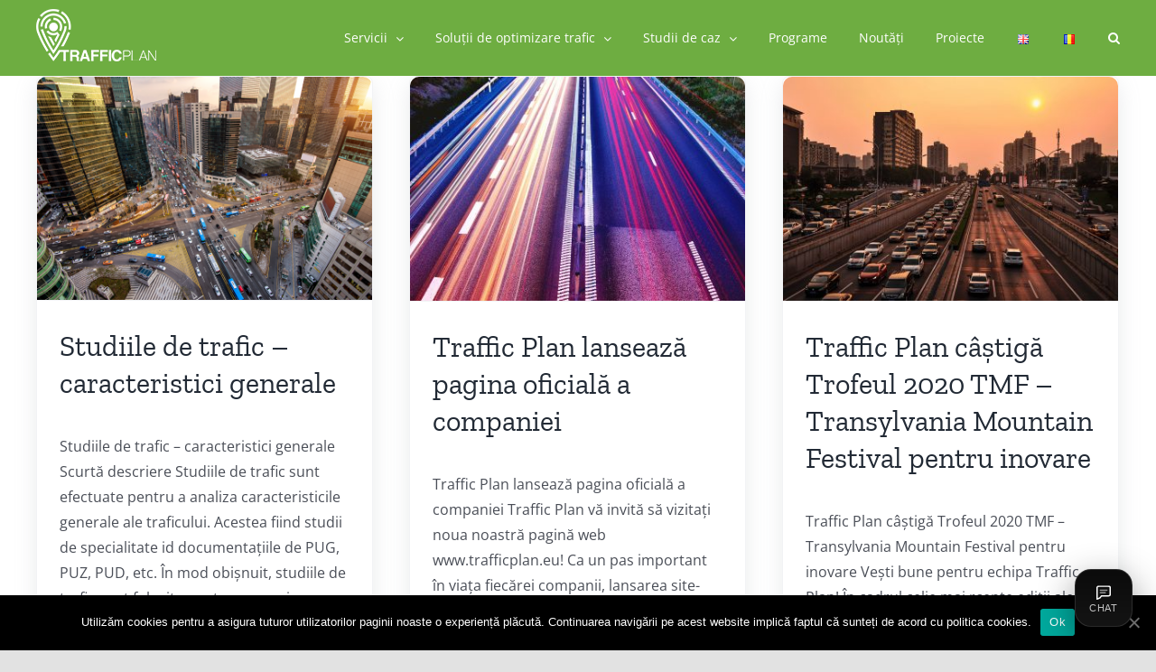

--- FILE ---
content_type: text/html; charset=UTF-8
request_url: https://trafficplan.eu/ro/noutati/
body_size: 12248
content:
<!DOCTYPE html>
<html class="avada-html-layout-wide avada-html-header-position-top" lang="ro-RO" prefix="og: http://ogp.me/ns# fb: http://ogp.me/ns/fb#" prefix="og: https://ogp.me/ns#">
<head>
	<meta http-equiv="X-UA-Compatible" content="IE=edge" />
	<meta http-equiv="Content-Type" content="text/html; charset=utf-8"/>
	<meta name="viewport" content="width=device-width, initial-scale=1" />
		<style>img:is([sizes="auto" i], [sizes^="auto," i]) { contain-intrinsic-size: 3000px 1500px }</style>
	<link rel="alternate" href="https://trafficplan.eu/en/news/" hreflang="en" />
<link rel="alternate" href="https://trafficplan.eu/ro/noutati/" hreflang="ro" />

<!-- Optimizare pentru motoarele de căutare de Rank Math - https://rankmath.com/ -->
<title>Noutăți - Traffic Plan - Studii de trafic. Planuri de mobilitate urbană.</title>
<meta name="robots" content="index, follow, max-snippet:-1, max-video-preview:-1, max-image-preview:large"/>
<link rel="canonical" href="https://trafficplan.eu/ro/noutati/" />
<meta property="og:locale" content="ro_RO" />
<meta property="og:type" content="website" />
<meta property="og:title" content="Noutăți - Traffic Plan - Studii de trafic. Planuri de mobilitate urbană." />
<meta property="og:url" content="https://trafficplan.eu/ro/noutati/" />
<meta property="og:site_name" content="Traffic Plan - Studii de trafic. Planuri de mobilitate urbană." />
<meta name="twitter:card" content="summary_large_image" />
<meta name="twitter:title" content="Noutăți - Traffic Plan - Studii de trafic. Planuri de mobilitate urbană." />
<script type="application/ld+json" class="rank-math-schema">{"@context":"https://schema.org","@graph":[{"@type":"ResearchProject","@id":"https://trafficplan.eu/#organization","name":"Traffic Plan","url":"https://trafficplan.eu","logo":{"@type":"ImageObject","@id":"https://trafficplan.eu/#logo","url":"https://trafficplan.eu/wp-content/uploads/2022/01/traffic-plan-romania.png","contentUrl":"https://trafficplan.eu/wp-content/uploads/2022/01/traffic-plan-romania.png","caption":"Traffic Plan","inLanguage":"ro-RO","width":"810","height":"810"},"openingHours":["Monday,Tuesday,Wednesday,Thursday,Friday,Saturday,Sunday 09:00-17:00"]},{"@type":"WebSite","@id":"https://trafficplan.eu/#website","url":"https://trafficplan.eu","name":"Traffic Plan","publisher":{"@id":"https://trafficplan.eu/#organization"},"inLanguage":"ro-RO"},{"@type":"CollectionPage","@id":"https://trafficplan.eu/ro/noutati/#webpage","url":"https://trafficplan.eu/ro/noutati/","name":"Nout\u0103\u021bi - Traffic Plan - Studii de trafic. Planuri de mobilitate urban\u0103.","isPartOf":{"@id":"https://trafficplan.eu/#website"},"inLanguage":"ro-RO"}]}</script>
<!-- /Rank Math - modul SEO pentru WordPress -->

<link rel="alternate" type="application/rss+xml" title="Traffic Plan - Studii de trafic. Planuri de mobilitate urbană. &raquo; Flux" href="https://trafficplan.eu/ro/feed/" />
		
		
		
								
		<meta property="og:locale" content="ro_RO"/>
		<meta property="og:type" content="article"/>
		<meta property="og:site_name" content="Traffic Plan - Studii de trafic. Planuri de mobilitate urbană."/>
		<meta property="og:title" content="Noutăți"/>
				<meta property="og:url" content="https://trafficplan.eu/ro/studiile-de-trafic-caracteristici-generale/"/>
													<meta property="article:modified_time" content="2022-01-25T10:26:52+00:00"/>
											<meta property="og:image" content="https://trafficplan.eu/wp-content/uploads/2022/02/Studiile-de-trafic-Traffic-Plan-Romania.png"/>
		<meta property="og:image:width" content="1200"/>
		<meta property="og:image:height" content="799"/>
		<meta property="og:image:type" content="image/png"/>
				<link rel='stylesheet' id='wp-block-library-css' href='https://trafficplan.eu/wp-includes/css/dist/block-library/style.min.css?ver=6.7.4' type='text/css' media='all' />
<style id='wp-block-library-theme-inline-css' type='text/css'>
.wp-block-audio :where(figcaption){color:#555;font-size:13px;text-align:center}.is-dark-theme .wp-block-audio :where(figcaption){color:#ffffffa6}.wp-block-audio{margin:0 0 1em}.wp-block-code{border:1px solid #ccc;border-radius:4px;font-family:Menlo,Consolas,monaco,monospace;padding:.8em 1em}.wp-block-embed :where(figcaption){color:#555;font-size:13px;text-align:center}.is-dark-theme .wp-block-embed :where(figcaption){color:#ffffffa6}.wp-block-embed{margin:0 0 1em}.blocks-gallery-caption{color:#555;font-size:13px;text-align:center}.is-dark-theme .blocks-gallery-caption{color:#ffffffa6}:root :where(.wp-block-image figcaption){color:#555;font-size:13px;text-align:center}.is-dark-theme :root :where(.wp-block-image figcaption){color:#ffffffa6}.wp-block-image{margin:0 0 1em}.wp-block-pullquote{border-bottom:4px solid;border-top:4px solid;color:currentColor;margin-bottom:1.75em}.wp-block-pullquote cite,.wp-block-pullquote footer,.wp-block-pullquote__citation{color:currentColor;font-size:.8125em;font-style:normal;text-transform:uppercase}.wp-block-quote{border-left:.25em solid;margin:0 0 1.75em;padding-left:1em}.wp-block-quote cite,.wp-block-quote footer{color:currentColor;font-size:.8125em;font-style:normal;position:relative}.wp-block-quote:where(.has-text-align-right){border-left:none;border-right:.25em solid;padding-left:0;padding-right:1em}.wp-block-quote:where(.has-text-align-center){border:none;padding-left:0}.wp-block-quote.is-large,.wp-block-quote.is-style-large,.wp-block-quote:where(.is-style-plain){border:none}.wp-block-search .wp-block-search__label{font-weight:700}.wp-block-search__button{border:1px solid #ccc;padding:.375em .625em}:where(.wp-block-group.has-background){padding:1.25em 2.375em}.wp-block-separator.has-css-opacity{opacity:.4}.wp-block-separator{border:none;border-bottom:2px solid;margin-left:auto;margin-right:auto}.wp-block-separator.has-alpha-channel-opacity{opacity:1}.wp-block-separator:not(.is-style-wide):not(.is-style-dots){width:100px}.wp-block-separator.has-background:not(.is-style-dots){border-bottom:none;height:1px}.wp-block-separator.has-background:not(.is-style-wide):not(.is-style-dots){height:2px}.wp-block-table{margin:0 0 1em}.wp-block-table td,.wp-block-table th{word-break:normal}.wp-block-table :where(figcaption){color:#555;font-size:13px;text-align:center}.is-dark-theme .wp-block-table :where(figcaption){color:#ffffffa6}.wp-block-video :where(figcaption){color:#555;font-size:13px;text-align:center}.is-dark-theme .wp-block-video :where(figcaption){color:#ffffffa6}.wp-block-video{margin:0 0 1em}:root :where(.wp-block-template-part.has-background){margin-bottom:0;margin-top:0;padding:1.25em 2.375em}
</style>
<link rel='stylesheet' id='ultimate_blocks-cgb-style-css-css' href='https://trafficplan.eu/wp-content/plugins/ultimate-blocks/dist/blocks.style.build.css?ver=3.4.9' type='text/css' media='all' />
<style id='classic-theme-styles-inline-css' type='text/css'>
/*! This file is auto-generated */
.wp-block-button__link{color:#fff;background-color:#32373c;border-radius:9999px;box-shadow:none;text-decoration:none;padding:calc(.667em + 2px) calc(1.333em + 2px);font-size:1.125em}.wp-block-file__button{background:#32373c;color:#fff;text-decoration:none}
</style>
<style id='global-styles-inline-css' type='text/css'>
:root{--wp--preset--aspect-ratio--square: 1;--wp--preset--aspect-ratio--4-3: 4/3;--wp--preset--aspect-ratio--3-4: 3/4;--wp--preset--aspect-ratio--3-2: 3/2;--wp--preset--aspect-ratio--2-3: 2/3;--wp--preset--aspect-ratio--16-9: 16/9;--wp--preset--aspect-ratio--9-16: 9/16;--wp--preset--color--black: #000000;--wp--preset--color--cyan-bluish-gray: #abb8c3;--wp--preset--color--white: #ffffff;--wp--preset--color--pale-pink: #f78da7;--wp--preset--color--vivid-red: #cf2e2e;--wp--preset--color--luminous-vivid-orange: #ff6900;--wp--preset--color--luminous-vivid-amber: #fcb900;--wp--preset--color--light-green-cyan: #7bdcb5;--wp--preset--color--vivid-green-cyan: #00d084;--wp--preset--color--pale-cyan-blue: #8ed1fc;--wp--preset--color--vivid-cyan-blue: #0693e3;--wp--preset--color--vivid-purple: #9b51e0;--wp--preset--color--awb-color-1: rgba(255,255,255,1);--wp--preset--color--awb-color-2: rgba(226,226,226,1);--wp--preset--color--awb-color-3: rgba(239,162,8,1);--wp--preset--color--awb-color-4: rgba(110,173,65,1);--wp--preset--color--awb-color-5: rgba(247,135,7,1);--wp--preset--color--awb-color-6: rgba(74,78,87,1);--wp--preset--color--awb-color-7: rgba(51,51,51,1);--wp--preset--color--awb-color-8: rgba(33,41,52,1);--wp--preset--color--awb-color-custom-10: rgba(0,0,0,1);--wp--preset--color--awb-color-custom-11: rgba(242,243,245,1);--wp--preset--color--awb-color-custom-12: rgba(158,160,164,1);--wp--preset--color--awb-color-custom-13: rgba(255,255,255,0.8);--wp--preset--gradient--vivid-cyan-blue-to-vivid-purple: linear-gradient(135deg,rgba(6,147,227,1) 0%,rgb(155,81,224) 100%);--wp--preset--gradient--light-green-cyan-to-vivid-green-cyan: linear-gradient(135deg,rgb(122,220,180) 0%,rgb(0,208,130) 100%);--wp--preset--gradient--luminous-vivid-amber-to-luminous-vivid-orange: linear-gradient(135deg,rgba(252,185,0,1) 0%,rgba(255,105,0,1) 100%);--wp--preset--gradient--luminous-vivid-orange-to-vivid-red: linear-gradient(135deg,rgba(255,105,0,1) 0%,rgb(207,46,46) 100%);--wp--preset--gradient--very-light-gray-to-cyan-bluish-gray: linear-gradient(135deg,rgb(238,238,238) 0%,rgb(169,184,195) 100%);--wp--preset--gradient--cool-to-warm-spectrum: linear-gradient(135deg,rgb(74,234,220) 0%,rgb(151,120,209) 20%,rgb(207,42,186) 40%,rgb(238,44,130) 60%,rgb(251,105,98) 80%,rgb(254,248,76) 100%);--wp--preset--gradient--blush-light-purple: linear-gradient(135deg,rgb(255,206,236) 0%,rgb(152,150,240) 100%);--wp--preset--gradient--blush-bordeaux: linear-gradient(135deg,rgb(254,205,165) 0%,rgb(254,45,45) 50%,rgb(107,0,62) 100%);--wp--preset--gradient--luminous-dusk: linear-gradient(135deg,rgb(255,203,112) 0%,rgb(199,81,192) 50%,rgb(65,88,208) 100%);--wp--preset--gradient--pale-ocean: linear-gradient(135deg,rgb(255,245,203) 0%,rgb(182,227,212) 50%,rgb(51,167,181) 100%);--wp--preset--gradient--electric-grass: linear-gradient(135deg,rgb(202,248,128) 0%,rgb(113,206,126) 100%);--wp--preset--gradient--midnight: linear-gradient(135deg,rgb(2,3,129) 0%,rgb(40,116,252) 100%);--wp--preset--font-size--small: 12px;--wp--preset--font-size--medium: 20px;--wp--preset--font-size--large: 24px;--wp--preset--font-size--x-large: 42px;--wp--preset--font-size--normal: 16px;--wp--preset--font-size--xlarge: 32px;--wp--preset--font-size--huge: 48px;--wp--preset--spacing--20: 0.44rem;--wp--preset--spacing--30: 0.67rem;--wp--preset--spacing--40: 1rem;--wp--preset--spacing--50: 1.5rem;--wp--preset--spacing--60: 2.25rem;--wp--preset--spacing--70: 3.38rem;--wp--preset--spacing--80: 5.06rem;--wp--preset--shadow--natural: 6px 6px 9px rgba(0, 0, 0, 0.2);--wp--preset--shadow--deep: 12px 12px 50px rgba(0, 0, 0, 0.4);--wp--preset--shadow--sharp: 6px 6px 0px rgba(0, 0, 0, 0.2);--wp--preset--shadow--outlined: 6px 6px 0px -3px rgba(255, 255, 255, 1), 6px 6px rgba(0, 0, 0, 1);--wp--preset--shadow--crisp: 6px 6px 0px rgba(0, 0, 0, 1);}:where(.is-layout-flex){gap: 0.5em;}:where(.is-layout-grid){gap: 0.5em;}body .is-layout-flex{display: flex;}.is-layout-flex{flex-wrap: wrap;align-items: center;}.is-layout-flex > :is(*, div){margin: 0;}body .is-layout-grid{display: grid;}.is-layout-grid > :is(*, div){margin: 0;}:where(.wp-block-columns.is-layout-flex){gap: 2em;}:where(.wp-block-columns.is-layout-grid){gap: 2em;}:where(.wp-block-post-template.is-layout-flex){gap: 1.25em;}:where(.wp-block-post-template.is-layout-grid){gap: 1.25em;}.has-black-color{color: var(--wp--preset--color--black) !important;}.has-cyan-bluish-gray-color{color: var(--wp--preset--color--cyan-bluish-gray) !important;}.has-white-color{color: var(--wp--preset--color--white) !important;}.has-pale-pink-color{color: var(--wp--preset--color--pale-pink) !important;}.has-vivid-red-color{color: var(--wp--preset--color--vivid-red) !important;}.has-luminous-vivid-orange-color{color: var(--wp--preset--color--luminous-vivid-orange) !important;}.has-luminous-vivid-amber-color{color: var(--wp--preset--color--luminous-vivid-amber) !important;}.has-light-green-cyan-color{color: var(--wp--preset--color--light-green-cyan) !important;}.has-vivid-green-cyan-color{color: var(--wp--preset--color--vivid-green-cyan) !important;}.has-pale-cyan-blue-color{color: var(--wp--preset--color--pale-cyan-blue) !important;}.has-vivid-cyan-blue-color{color: var(--wp--preset--color--vivid-cyan-blue) !important;}.has-vivid-purple-color{color: var(--wp--preset--color--vivid-purple) !important;}.has-black-background-color{background-color: var(--wp--preset--color--black) !important;}.has-cyan-bluish-gray-background-color{background-color: var(--wp--preset--color--cyan-bluish-gray) !important;}.has-white-background-color{background-color: var(--wp--preset--color--white) !important;}.has-pale-pink-background-color{background-color: var(--wp--preset--color--pale-pink) !important;}.has-vivid-red-background-color{background-color: var(--wp--preset--color--vivid-red) !important;}.has-luminous-vivid-orange-background-color{background-color: var(--wp--preset--color--luminous-vivid-orange) !important;}.has-luminous-vivid-amber-background-color{background-color: var(--wp--preset--color--luminous-vivid-amber) !important;}.has-light-green-cyan-background-color{background-color: var(--wp--preset--color--light-green-cyan) !important;}.has-vivid-green-cyan-background-color{background-color: var(--wp--preset--color--vivid-green-cyan) !important;}.has-pale-cyan-blue-background-color{background-color: var(--wp--preset--color--pale-cyan-blue) !important;}.has-vivid-cyan-blue-background-color{background-color: var(--wp--preset--color--vivid-cyan-blue) !important;}.has-vivid-purple-background-color{background-color: var(--wp--preset--color--vivid-purple) !important;}.has-black-border-color{border-color: var(--wp--preset--color--black) !important;}.has-cyan-bluish-gray-border-color{border-color: var(--wp--preset--color--cyan-bluish-gray) !important;}.has-white-border-color{border-color: var(--wp--preset--color--white) !important;}.has-pale-pink-border-color{border-color: var(--wp--preset--color--pale-pink) !important;}.has-vivid-red-border-color{border-color: var(--wp--preset--color--vivid-red) !important;}.has-luminous-vivid-orange-border-color{border-color: var(--wp--preset--color--luminous-vivid-orange) !important;}.has-luminous-vivid-amber-border-color{border-color: var(--wp--preset--color--luminous-vivid-amber) !important;}.has-light-green-cyan-border-color{border-color: var(--wp--preset--color--light-green-cyan) !important;}.has-vivid-green-cyan-border-color{border-color: var(--wp--preset--color--vivid-green-cyan) !important;}.has-pale-cyan-blue-border-color{border-color: var(--wp--preset--color--pale-cyan-blue) !important;}.has-vivid-cyan-blue-border-color{border-color: var(--wp--preset--color--vivid-cyan-blue) !important;}.has-vivid-purple-border-color{border-color: var(--wp--preset--color--vivid-purple) !important;}.has-vivid-cyan-blue-to-vivid-purple-gradient-background{background: var(--wp--preset--gradient--vivid-cyan-blue-to-vivid-purple) !important;}.has-light-green-cyan-to-vivid-green-cyan-gradient-background{background: var(--wp--preset--gradient--light-green-cyan-to-vivid-green-cyan) !important;}.has-luminous-vivid-amber-to-luminous-vivid-orange-gradient-background{background: var(--wp--preset--gradient--luminous-vivid-amber-to-luminous-vivid-orange) !important;}.has-luminous-vivid-orange-to-vivid-red-gradient-background{background: var(--wp--preset--gradient--luminous-vivid-orange-to-vivid-red) !important;}.has-very-light-gray-to-cyan-bluish-gray-gradient-background{background: var(--wp--preset--gradient--very-light-gray-to-cyan-bluish-gray) !important;}.has-cool-to-warm-spectrum-gradient-background{background: var(--wp--preset--gradient--cool-to-warm-spectrum) !important;}.has-blush-light-purple-gradient-background{background: var(--wp--preset--gradient--blush-light-purple) !important;}.has-blush-bordeaux-gradient-background{background: var(--wp--preset--gradient--blush-bordeaux) !important;}.has-luminous-dusk-gradient-background{background: var(--wp--preset--gradient--luminous-dusk) !important;}.has-pale-ocean-gradient-background{background: var(--wp--preset--gradient--pale-ocean) !important;}.has-electric-grass-gradient-background{background: var(--wp--preset--gradient--electric-grass) !important;}.has-midnight-gradient-background{background: var(--wp--preset--gradient--midnight) !important;}.has-small-font-size{font-size: var(--wp--preset--font-size--small) !important;}.has-medium-font-size{font-size: var(--wp--preset--font-size--medium) !important;}.has-large-font-size{font-size: var(--wp--preset--font-size--large) !important;}.has-x-large-font-size{font-size: var(--wp--preset--font-size--x-large) !important;}
:where(.wp-block-post-template.is-layout-flex){gap: 1.25em;}:where(.wp-block-post-template.is-layout-grid){gap: 1.25em;}
:where(.wp-block-columns.is-layout-flex){gap: 2em;}:where(.wp-block-columns.is-layout-grid){gap: 2em;}
:root :where(.wp-block-pullquote){font-size: 1.5em;line-height: 1.6;}
</style>
<link rel='stylesheet' id='cookie-notice-front-css' href='https://trafficplan.eu/wp-content/plugins/cookie-notice_bkp/css/front.min.css?ver=6.7.4' type='text/css' media='all' />
<link rel='stylesheet' id='tp-chat-css-css' href='https://trafficplan.eu/wp-content/plugins/trafficplan-ai-chat/assets/tp-chat.css?ver=1769305319' type='text/css' media='all' />
<link rel='stylesheet' id='ub-extension-style-css-css' href='https://trafficplan.eu/wp-content/plugins/ultimate-blocks/src/extensions/style.css?ver=6.7.4' type='text/css' media='all' />
<link rel='stylesheet' id='fusion-dynamic-css-css' href='https://trafficplan.eu/wp-content/uploads/fusion-styles/ff84be4c41e7208367b31e132a3176b8.min.css?ver=3.11.14' type='text/css' media='all' />
<link rel='stylesheet' id='avada-fullwidth-md-css' href='https://trafficplan.eu/wp-content/plugins/fusion-builder/assets/css/media/fullwidth-md.min.css?ver=3.11.14' type='text/css' media='only screen and (max-width: 1024px)' />
<link rel='stylesheet' id='avada-fullwidth-sm-css' href='https://trafficplan.eu/wp-content/plugins/fusion-builder/assets/css/media/fullwidth-sm.min.css?ver=3.11.14' type='text/css' media='only screen and (max-width: 640px)' />
<link rel='stylesheet' id='avada-image-md-css' href='https://trafficplan.eu/wp-content/plugins/fusion-builder/assets/css/media/image-md.min.css?ver=7.11.14' type='text/css' media='only screen and (max-width: 1024px)' />
<link rel='stylesheet' id='avada-image-sm-css' href='https://trafficplan.eu/wp-content/plugins/fusion-builder/assets/css/media/image-sm.min.css?ver=7.11.14' type='text/css' media='only screen and (max-width: 640px)' />
<link rel='stylesheet' id='awb-title-md-css' href='https://trafficplan.eu/wp-content/plugins/fusion-builder/assets/css/media/title-md.min.css?ver=3.11.14' type='text/css' media='only screen and (max-width: 1024px)' />
<link rel='stylesheet' id='awb-title-sm-css' href='https://trafficplan.eu/wp-content/plugins/fusion-builder/assets/css/media/title-sm.min.css?ver=3.11.14' type='text/css' media='only screen and (max-width: 640px)' />
<link rel='stylesheet' id='awb-layout-colums-md-css' href='https://trafficplan.eu/wp-content/plugins/fusion-builder/assets/css/media/layout-columns-md.min.css?ver=3.11.14' type='text/css' media='only screen and (max-width: 1024px)' />
<link rel='stylesheet' id='awb-layout-colums-sm-css' href='https://trafficplan.eu/wp-content/plugins/fusion-builder/assets/css/media/layout-columns-sm.min.css?ver=3.11.14' type='text/css' media='only screen and (max-width: 640px)' />
<link rel='stylesheet' id='avada-max-1c-css' href='https://trafficplan.eu/wp-content/themes/Avada/assets/css/media/max-1c.min.css?ver=7.11.14' type='text/css' media='only screen and (max-width: 640px)' />
<link rel='stylesheet' id='avada-max-2c-css' href='https://trafficplan.eu/wp-content/themes/Avada/assets/css/media/max-2c.min.css?ver=7.11.14' type='text/css' media='only screen and (max-width: 712px)' />
<link rel='stylesheet' id='avada-min-2c-max-3c-css' href='https://trafficplan.eu/wp-content/themes/Avada/assets/css/media/min-2c-max-3c.min.css?ver=7.11.14' type='text/css' media='only screen and (min-width: 712px) and (max-width: 784px)' />
<link rel='stylesheet' id='avada-min-3c-max-4c-css' href='https://trafficplan.eu/wp-content/themes/Avada/assets/css/media/min-3c-max-4c.min.css?ver=7.11.14' type='text/css' media='only screen and (min-width: 784px) and (max-width: 856px)' />
<link rel='stylesheet' id='avada-min-4c-max-5c-css' href='https://trafficplan.eu/wp-content/themes/Avada/assets/css/media/min-4c-max-5c.min.css?ver=7.11.14' type='text/css' media='only screen and (min-width: 856px) and (max-width: 928px)' />
<link rel='stylesheet' id='avada-min-5c-max-6c-css' href='https://trafficplan.eu/wp-content/themes/Avada/assets/css/media/min-5c-max-6c.min.css?ver=7.11.14' type='text/css' media='only screen and (min-width: 928px) and (max-width: 1000px)' />
<link rel='stylesheet' id='avada-min-shbp-css' href='https://trafficplan.eu/wp-content/themes/Avada/assets/css/media/min-shbp.min.css?ver=7.11.14' type='text/css' media='only screen and (min-width: 801px)' />
<link rel='stylesheet' id='avada-min-shbp-header-legacy-css' href='https://trafficplan.eu/wp-content/themes/Avada/assets/css/media/min-shbp-header-legacy.min.css?ver=7.11.14' type='text/css' media='only screen and (min-width: 801px)' />
<link rel='stylesheet' id='avada-max-shbp-css' href='https://trafficplan.eu/wp-content/themes/Avada/assets/css/media/max-shbp.min.css?ver=7.11.14' type='text/css' media='only screen and (max-width: 800px)' />
<link rel='stylesheet' id='avada-max-shbp-header-legacy-css' href='https://trafficplan.eu/wp-content/themes/Avada/assets/css/media/max-shbp-header-legacy.min.css?ver=7.11.14' type='text/css' media='only screen and (max-width: 800px)' />
<link rel='stylesheet' id='avada-max-sh-shbp-css' href='https://trafficplan.eu/wp-content/themes/Avada/assets/css/media/max-sh-shbp.min.css?ver=7.11.14' type='text/css' media='only screen and (max-width: 800px)' />
<link rel='stylesheet' id='avada-max-sh-shbp-header-legacy-css' href='https://trafficplan.eu/wp-content/themes/Avada/assets/css/media/max-sh-shbp-header-legacy.min.css?ver=7.11.14' type='text/css' media='only screen and (max-width: 800px)' />
<link rel='stylesheet' id='avada-min-768-max-1024-p-css' href='https://trafficplan.eu/wp-content/themes/Avada/assets/css/media/min-768-max-1024-p.min.css?ver=7.11.14' type='text/css' media='only screen and (min-device-width: 768px) and (max-device-width: 1024px) and (orientation: portrait)' />
<link rel='stylesheet' id='avada-min-768-max-1024-p-header-legacy-css' href='https://trafficplan.eu/wp-content/themes/Avada/assets/css/media/min-768-max-1024-p-header-legacy.min.css?ver=7.11.14' type='text/css' media='only screen and (min-device-width: 768px) and (max-device-width: 1024px) and (orientation: portrait)' />
<link rel='stylesheet' id='avada-min-768-max-1024-l-css' href='https://trafficplan.eu/wp-content/themes/Avada/assets/css/media/min-768-max-1024-l.min.css?ver=7.11.14' type='text/css' media='only screen and (min-device-width: 768px) and (max-device-width: 1024px) and (orientation: landscape)' />
<link rel='stylesheet' id='avada-min-768-max-1024-l-header-legacy-css' href='https://trafficplan.eu/wp-content/themes/Avada/assets/css/media/min-768-max-1024-l-header-legacy.min.css?ver=7.11.14' type='text/css' media='only screen and (min-device-width: 768px) and (max-device-width: 1024px) and (orientation: landscape)' />
<link rel='stylesheet' id='avada-max-sh-cbp-css' href='https://trafficplan.eu/wp-content/themes/Avada/assets/css/media/max-sh-cbp.min.css?ver=7.11.14' type='text/css' media='only screen and (max-width: 800px)' />
<link rel='stylesheet' id='avada-max-sh-sbp-css' href='https://trafficplan.eu/wp-content/themes/Avada/assets/css/media/max-sh-sbp.min.css?ver=7.11.14' type='text/css' media='only screen and (max-width: 800px)' />
<link rel='stylesheet' id='avada-max-sh-640-css' href='https://trafficplan.eu/wp-content/themes/Avada/assets/css/media/max-sh-640.min.css?ver=7.11.14' type='text/css' media='only screen and (max-width: 640px)' />
<link rel='stylesheet' id='avada-max-shbp-18-css' href='https://trafficplan.eu/wp-content/themes/Avada/assets/css/media/max-shbp-18.min.css?ver=7.11.14' type='text/css' media='only screen and (max-width: 782px)' />
<link rel='stylesheet' id='avada-max-shbp-32-css' href='https://trafficplan.eu/wp-content/themes/Avada/assets/css/media/max-shbp-32.min.css?ver=7.11.14' type='text/css' media='only screen and (max-width: 768px)' />
<link rel='stylesheet' id='avada-min-sh-cbp-css' href='https://trafficplan.eu/wp-content/themes/Avada/assets/css/media/min-sh-cbp.min.css?ver=7.11.14' type='text/css' media='only screen and (min-width: 800px)' />
<link rel='stylesheet' id='avada-max-640-css' href='https://trafficplan.eu/wp-content/themes/Avada/assets/css/media/max-640.min.css?ver=7.11.14' type='text/css' media='only screen and (max-device-width: 640px)' />
<link rel='stylesheet' id='avada-max-main-css' href='https://trafficplan.eu/wp-content/themes/Avada/assets/css/media/max-main.min.css?ver=7.11.14' type='text/css' media='only screen and (max-width: 1000px)' />
<link rel='stylesheet' id='avada-max-cbp-css' href='https://trafficplan.eu/wp-content/themes/Avada/assets/css/media/max-cbp.min.css?ver=7.11.14' type='text/css' media='only screen and (max-width: 800px)' />
<link rel='stylesheet' id='fb-max-sh-cbp-css' href='https://trafficplan.eu/wp-content/plugins/fusion-builder/assets/css/media/max-sh-cbp.min.css?ver=3.11.14' type='text/css' media='only screen and (max-width: 800px)' />
<link rel='stylesheet' id='fb-min-768-max-1024-p-css' href='https://trafficplan.eu/wp-content/plugins/fusion-builder/assets/css/media/min-768-max-1024-p.min.css?ver=3.11.14' type='text/css' media='only screen and (min-device-width: 768px) and (max-device-width: 1024px) and (orientation: portrait)' />
<link rel='stylesheet' id='fb-max-640-css' href='https://trafficplan.eu/wp-content/plugins/fusion-builder/assets/css/media/max-640.min.css?ver=3.11.14' type='text/css' media='only screen and (max-device-width: 640px)' />
<link rel='stylesheet' id='fb-max-1c-css' href='https://trafficplan.eu/wp-content/plugins/fusion-builder/assets/css/media/max-1c.css?ver=3.11.14' type='text/css' media='only screen and (max-width: 640px)' />
<link rel='stylesheet' id='fb-max-2c-css' href='https://trafficplan.eu/wp-content/plugins/fusion-builder/assets/css/media/max-2c.css?ver=3.11.14' type='text/css' media='only screen and (max-width: 712px)' />
<link rel='stylesheet' id='fb-min-2c-max-3c-css' href='https://trafficplan.eu/wp-content/plugins/fusion-builder/assets/css/media/min-2c-max-3c.css?ver=3.11.14' type='text/css' media='only screen and (min-width: 712px) and (max-width: 784px)' />
<link rel='stylesheet' id='fb-min-3c-max-4c-css' href='https://trafficplan.eu/wp-content/plugins/fusion-builder/assets/css/media/min-3c-max-4c.css?ver=3.11.14' type='text/css' media='only screen and (min-width: 784px) and (max-width: 856px)' />
<link rel='stylesheet' id='fb-min-4c-max-5c-css' href='https://trafficplan.eu/wp-content/plugins/fusion-builder/assets/css/media/min-4c-max-5c.css?ver=3.11.14' type='text/css' media='only screen and (min-width: 856px) and (max-width: 928px)' />
<link rel='stylesheet' id='fb-min-5c-max-6c-css' href='https://trafficplan.eu/wp-content/plugins/fusion-builder/assets/css/media/min-5c-max-6c.css?ver=3.11.14' type='text/css' media='only screen and (min-width: 928px) and (max-width: 1000px)' />
<link rel='stylesheet' id='avada-off-canvas-md-css' href='https://trafficplan.eu/wp-content/plugins/fusion-builder/assets/css/media/off-canvas-md.min.css?ver=7.11.14' type='text/css' media='only screen and (max-width: 1024px)' />
<link rel='stylesheet' id='avada-off-canvas-sm-css' href='https://trafficplan.eu/wp-content/plugins/fusion-builder/assets/css/media/off-canvas-sm.min.css?ver=7.11.14' type='text/css' media='only screen and (max-width: 640px)' />
<script type="text/javascript" id="cookie-notice-front-js-extra">
/* <![CDATA[ */
var cnArgs = {"ajaxUrl":"https:\/\/trafficplan.eu\/wp-admin\/admin-ajax.php","nonce":"6af55066b4","hideEffect":"fade","position":"bottom","onScroll":"0","onScrollOffset":"100","onClick":"0","cookieName":"cookie_notice_accepted","cookieTime":"2592000","cookieTimeRejected":"2592000","cookiePath":"\/","cookieDomain":"","redirection":"0","cache":"0","refuse":"0","revokeCookies":"0","revokeCookiesOpt":"automatic","secure":"1","coronabarActive":"0"};
/* ]]> */
</script>
<script type="text/javascript" src="https://trafficplan.eu/wp-content/plugins/cookie-notice_bkp/js/front.min.js?ver=1.3.2" id="cookie-notice-front-js"></script>
<script type="text/javascript" src="https://trafficplan.eu/wp-includes/js/jquery/jquery.min.js?ver=3.7.1" id="jquery-core-js"></script>
<link rel="https://api.w.org/" href="https://trafficplan.eu/wp-json/" /><link rel="EditURI" type="application/rsd+xml" title="RSD" href="https://trafficplan.eu/xmlrpc.php?rsd" />
<meta name="generator" content="WordPress 6.7.4" />
<style type="text/css" id="css-fb-visibility">@media screen and (max-width: 640px){.fusion-no-small-visibility{display:none !important;}body .sm-text-align-center{text-align:center !important;}body .sm-text-align-left{text-align:left !important;}body .sm-text-align-right{text-align:right !important;}body .sm-flex-align-center{justify-content:center !important;}body .sm-flex-align-flex-start{justify-content:flex-start !important;}body .sm-flex-align-flex-end{justify-content:flex-end !important;}body .sm-mx-auto{margin-left:auto !important;margin-right:auto !important;}body .sm-ml-auto{margin-left:auto !important;}body .sm-mr-auto{margin-right:auto !important;}body .fusion-absolute-position-small{position:absolute;top:auto;width:100%;}.awb-sticky.awb-sticky-small{ position: sticky; top: var(--awb-sticky-offset,0); }}@media screen and (min-width: 641px) and (max-width: 1024px){.fusion-no-medium-visibility{display:none !important;}body .md-text-align-center{text-align:center !important;}body .md-text-align-left{text-align:left !important;}body .md-text-align-right{text-align:right !important;}body .md-flex-align-center{justify-content:center !important;}body .md-flex-align-flex-start{justify-content:flex-start !important;}body .md-flex-align-flex-end{justify-content:flex-end !important;}body .md-mx-auto{margin-left:auto !important;margin-right:auto !important;}body .md-ml-auto{margin-left:auto !important;}body .md-mr-auto{margin-right:auto !important;}body .fusion-absolute-position-medium{position:absolute;top:auto;width:100%;}.awb-sticky.awb-sticky-medium{ position: sticky; top: var(--awb-sticky-offset,0); }}@media screen and (min-width: 1025px){.fusion-no-large-visibility{display:none !important;}body .lg-text-align-center{text-align:center !important;}body .lg-text-align-left{text-align:left !important;}body .lg-text-align-right{text-align:right !important;}body .lg-flex-align-center{justify-content:center !important;}body .lg-flex-align-flex-start{justify-content:flex-start !important;}body .lg-flex-align-flex-end{justify-content:flex-end !important;}body .lg-mx-auto{margin-left:auto !important;margin-right:auto !important;}body .lg-ml-auto{margin-left:auto !important;}body .lg-mr-auto{margin-right:auto !important;}body .fusion-absolute-position-large{position:absolute;top:auto;width:100%;}.awb-sticky.awb-sticky-large{ position: sticky; top: var(--awb-sticky-offset,0); }}</style><link rel="icon" href="https://trafficplan.eu/wp-content/uploads/2025/12/cropped-favicon-32x32.jpg" sizes="32x32" />
<link rel="icon" href="https://trafficplan.eu/wp-content/uploads/2025/12/cropped-favicon-192x192.jpg" sizes="192x192" />
<link rel="apple-touch-icon" href="https://trafficplan.eu/wp-content/uploads/2025/12/cropped-favicon-180x180.jpg" />
<meta name="msapplication-TileImage" content="https://trafficplan.eu/wp-content/uploads/2025/12/cropped-favicon-270x270.jpg" />
		<script type="text/javascript">
			var doc = document.documentElement;
			doc.setAttribute( 'data-useragent', navigator.userAgent );
		</script>
		<!-- Global site tag (gtag.js) - Google Analytics -->
<script async src="https://www.googletagmanager.com/gtag/js?id=UA-218474413-1"></script>
<script>
  window.dataLayer = window.dataLayer || [];
  function gtag(){dataLayer.push(arguments);}
  gtag('js', new Date());

  gtag('config', 'UA-218474413-1');
</script>

	</head>

<body class="blog cookies-not-set fusion-image-hovers fusion-pagination-sizing fusion-button_type-flat fusion-button_span-no fusion-button_gradient-linear avada-image-rollover-circle-yes avada-image-rollover-no fusion-body ltr fusion-sticky-header no-tablet-sticky-header no-mobile-sticky-header no-mobile-slidingbar no-desktop-totop no-mobile-totop fusion-disable-outline fusion-sub-menu-fade mobile-logo-pos-left layout-wide-mode avada-has-boxed-modal-shadow- layout-scroll-offset-full avada-has-zero-margin-offset-top fusion-top-header menu-text-align-center mobile-menu-design-modern fusion-show-pagination-text fusion-header-layout-v1 avada-responsive avada-footer-fx-sticky avada-menu-highlight-style-textcolor fusion-search-form-clean fusion-main-menu-search-overlay fusion-avatar-circle avada-dropdown-styles avada-blog-layout-grid avada-blog-archive-layout-grid avada-header-shadow-no avada-menu-icon-position-left avada-has-megamenu-shadow avada-has-main-nav-search-icon avada-has-breadcrumb-mobile-hidden avada-has-titlebar-hide avada-header-border-color-full-transparent avada-has-pagination-width_height avada-flyout-menu-direction-fade avada-ec-views-v1" data-awb-post-id="712">
		<a class="skip-link screen-reader-text" href="#content">Skip to content</a>

	<div id="boxed-wrapper">
		
		<div id="wrapper" class="fusion-wrapper">
			<div id="home" style="position:relative;top:-1px;"></div>
							
					
			<header class="fusion-header-wrapper">
				<div class="fusion-header-v1 fusion-logo-alignment fusion-logo-left fusion-sticky-menu- fusion-sticky-logo-1 fusion-mobile-logo-1  fusion-mobile-menu-design-modern">
					<div class="fusion-header-sticky-height"></div>
<div class="fusion-header">
	<div class="fusion-row">
					<div class="fusion-logo" data-margin-top="10px" data-margin-bottom="10px" data-margin-left="0px" data-margin-right="0px">
			<a class="fusion-logo-link"  href="https://trafficplan.eu/ro/" >

						<!-- standard logo -->
			<img src="https://trafficplan.eu/wp-content/uploads/2020/12/Traffic-Plan-Logo-@05x.png" srcset="https://trafficplan.eu/wp-content/uploads/2020/12/Traffic-Plan-Logo-@05x.png 1x, https://trafficplan.eu/wp-content/uploads/2020/12/Traffic-Plan-Logo-@1x.png 2x" width="133" height="58" style="max-height:58px;height:auto;" alt="Traffic Plan &#8211; Studii de trafic. Planuri de mobilitate urbană. Logo" data-retina_logo_url="https://trafficplan.eu/wp-content/uploads/2020/12/Traffic-Plan-Logo-@1x.png" class="fusion-standard-logo" />

											<!-- mobile logo -->
				<img src="https://trafficplan.eu/wp-content/uploads/2020/12/Traffic-Plan-Logo-@05x.png" srcset="https://trafficplan.eu/wp-content/uploads/2020/12/Traffic-Plan-Logo-@05x.png 1x, https://trafficplan.eu/wp-content/uploads/2020/12/Traffic-Plan-Logo-@1x.png 2x" width="133" height="58" style="max-height:58px;height:auto;" alt="Traffic Plan &#8211; Studii de trafic. Planuri de mobilitate urbană. Logo" data-retina_logo_url="https://trafficplan.eu/wp-content/uploads/2020/12/Traffic-Plan-Logo-@1x.png" class="fusion-mobile-logo" />
			
											<!-- sticky header logo -->
				<img src="https://trafficplan.eu/wp-content/uploads/2020/12/Traffic-Plan-Logo-@05x.png" srcset="https://trafficplan.eu/wp-content/uploads/2020/12/Traffic-Plan-Logo-@05x.png 1x, https://trafficplan.eu/wp-content/uploads/2020/12/Traffic-Plan-Logo-@1x.png 2x" width="133" height="58" style="max-height:58px;height:auto;" alt="Traffic Plan &#8211; Studii de trafic. Planuri de mobilitate urbană. Logo" data-retina_logo_url="https://trafficplan.eu/wp-content/uploads/2020/12/Traffic-Plan-Logo-@1x.png" class="fusion-sticky-logo" />
					</a>
		</div>		<nav class="fusion-main-menu" aria-label="Main Menu"><div class="fusion-overlay-search">		<form role="search" class="searchform fusion-search-form  fusion-search-form-clean" method="get" action="https://trafficplan.eu/ro/">
			<div class="fusion-search-form-content">

				
				<div class="fusion-search-field search-field">
					<label><span class="screen-reader-text">Search for:</span>
													<input type="search" value="" name="s" class="s" placeholder="Search..." required aria-required="true" aria-label="Search..."/>
											</label>
				</div>
				<div class="fusion-search-button search-button">
					<input type="submit" class="fusion-search-submit searchsubmit" aria-label="Search" value="&#xf002;" />
									</div>

				
			</div>


			
		</form>
		<div class="fusion-search-spacer"></div><a href="#" role="button" aria-label="Close Search" class="fusion-close-search"></a></div><ul id="menu-main_menu_ro" class="fusion-menu"><li  id="menu-item-481"  class="menu-item menu-item-type-post_type menu-item-object-page menu-item-has-children menu-item-481 fusion-dropdown-menu"  data-item-id="481"><a  href="https://trafficplan.eu/ro/servicii/" class="fusion-textcolor-highlight"><span class="menu-text">Servicii</span> <span class="fusion-caret"><i class="fusion-dropdown-indicator" aria-hidden="true"></i></span></a><ul class="sub-menu"><li  id="menu-item-499"  class="menu-item menu-item-type-post_type menu-item-object-page menu-item-499 fusion-dropdown-submenu" ><a  href="https://trafficplan.eu/ro/servicii/procesare-video/" class="fusion-textcolor-highlight"><span>Procesare video</span></a></li><li  id="menu-item-484"  class="menu-item menu-item-type-post_type menu-item-object-page menu-item-484 fusion-dropdown-submenu" ><a  href="https://trafficplan.eu/ro/servicii/monitorizarea-traficului-pietonal/" class="fusion-textcolor-highlight"><span>Monitorizarea traficului pietonal</span></a></li><li  id="menu-item-486"  class="menu-item menu-item-type-post_type menu-item-object-page menu-item-486 fusion-dropdown-submenu" ><a  href="https://trafficplan.eu/ro/servicii/simulare-trafic/" class="fusion-textcolor-highlight"><span>Simulare trafic</span></a></li><li  id="menu-item-482"  class="menu-item menu-item-type-post_type menu-item-object-page menu-item-482 fusion-dropdown-submenu" ><a  href="https://trafficplan.eu/ro/servicii/harti-de-zgomot/" class="fusion-textcolor-highlight"><span>Hărți de zgomot</span></a></li><li  id="menu-item-483"  class="menu-item menu-item-type-post_type menu-item-object-page menu-item-483 fusion-dropdown-submenu" ><a  href="https://trafficplan.eu/ro/servicii/monitorizare-parcari/" class="fusion-textcolor-highlight"><span>Monitorizare parcări</span></a></li></ul></li><li  id="menu-item-488"  class="menu-item menu-item-type-post_type menu-item-object-page menu-item-has-children menu-item-488 fusion-dropdown-menu"  data-item-id="488"><a  href="https://trafficplan.eu/ro/solutii-de-optimizare-trafic/" class="fusion-textcolor-highlight"><span class="menu-text">Soluții de optimizare trafic</span> <span class="fusion-caret"><i class="fusion-dropdown-indicator" aria-hidden="true"></i></span></a><ul class="sub-menu"><li  id="menu-item-489"  class="menu-item menu-item-type-post_type menu-item-object-page menu-item-489 fusion-dropdown-submenu" ><a  href="https://trafficplan.eu/ro/solutii-de-optimizare-trafic/optimizarea-fluiditatii-traficului/" class="fusion-textcolor-highlight"><span>Optimizarea fluidității traficului</span></a></li><li  id="menu-item-498"  class="menu-item menu-item-type-post_type menu-item-object-page menu-item-498 fusion-dropdown-submenu" ><a  href="https://trafficplan.eu/ro/solutii-de-optimizare-trafic/procesare-video/" class="fusion-textcolor-highlight"><span>Soluții Procesare Video</span></a></li><li  id="menu-item-491"  class="menu-item menu-item-type-post_type menu-item-object-page menu-item-491 fusion-dropdown-submenu" ><a  href="https://trafficplan.eu/ro/solutii-de-optimizare-trafic/solutii-de-monitorizare-trafic/" class="fusion-textcolor-highlight"><span>Soluții de monitorizare trafic</span></a></li></ul></li><li  id="menu-item-492"  class="menu-item menu-item-type-post_type menu-item-object-page menu-item-has-children menu-item-492 fusion-dropdown-menu"  data-item-id="492"><a  href="https://trafficplan.eu/ro/studii-de-caz/" class="fusion-textcolor-highlight"><span class="menu-text">Studii de caz</span> <span class="fusion-caret"><i class="fusion-dropdown-indicator" aria-hidden="true"></i></span></a><ul class="sub-menu"><li  id="menu-item-495"  class="menu-item menu-item-type-post_type menu-item-object-page menu-item-495 fusion-dropdown-submenu" ><a  href="https://trafficplan.eu/ro/studii-de-caz/proiectare-drumuri-si-poduri/" class="fusion-textcolor-highlight"><span>Proiectare drumuri și poduri</span></a></li><li  id="menu-item-494"  class="menu-item menu-item-type-post_type menu-item-object-page menu-item-494 fusion-dropdown-submenu" ><a  href="https://trafficplan.eu/ro/studii-de-caz/proiectare-civila-si-industriala/" class="fusion-textcolor-highlight"><span>Proiectare civilă și industrială</span></a></li><li  id="menu-item-493"  class="menu-item menu-item-type-post_type menu-item-object-page menu-item-493 fusion-dropdown-submenu" ><a  href="https://trafficplan.eu/ro/studii-de-caz/municipalitati/" class="fusion-textcolor-highlight"><span>Municipalități</span></a></li><li  id="menu-item-496"  class="menu-item menu-item-type-post_type menu-item-object-page menu-item-496 fusion-dropdown-submenu" ><a  href="https://trafficplan.eu/ro/studii-de-caz/proiectare-si-antrepriza-generala/" class="fusion-textcolor-highlight"><span>Proiectare și antrepriză generală</span></a></li></ul></li><li  id="menu-item-487"  class="menu-item menu-item-type-post_type menu-item-object-page menu-item-487"  data-item-id="487"><a  href="https://trafficplan.eu/ro/programe/" class="fusion-textcolor-highlight"><span class="menu-text">Programe</span></a></li><li  id="menu-item-502"  class="menu-item menu-item-type-post_type menu-item-object-page current-menu-item page_item page-item-500 current_page_item current_page_parent menu-item-502"  data-item-id="502"><a  href="https://trafficplan.eu/ro/noutati/" class="fusion-textcolor-highlight"><span class="menu-text">Noutăți</span></a></li><li  id="menu-item-503"  class="menu-item menu-item-type-post_type menu-item-object-page menu-item-503"  data-item-id="503"><a  href="https://trafficplan.eu/ro/proiecte/" class="fusion-textcolor-highlight"><span class="menu-text">Proiecte</span></a></li><li  id="menu-item-571-en"  class="lang-item lang-item-4 lang-item-en lang-item-first menu-item menu-item-type-custom menu-item-object-custom menu-item-571-en"  data-classes="lang-item" data-item-id="571-en"><a  href="https://trafficplan.eu/en/news/" class="fusion-textcolor-highlight" hreflang="en-GB" lang="en-GB"><span class="menu-text"><img src="[data-uri]" alt="English" width="16" height="11" style="width: 16px; height: 11px;" /></span></a></li><li  id="menu-item-571-ro"  class="lang-item lang-item-7 lang-item-ro current-lang menu-item menu-item-type-custom menu-item-object-custom menu-item-571-ro"  data-classes="lang-item" data-item-id="571-ro"><a  href="https://trafficplan.eu/ro/noutati/" class="fusion-textcolor-highlight" hreflang="ro-RO" lang="ro-RO"><span class="menu-text"><img src="[data-uri]" alt="Română" width="16" height="11" style="width: 16px; height: 11px;" /></span></a></li><li class="fusion-custom-menu-item fusion-main-menu-search fusion-search-overlay"><a class="fusion-main-menu-icon" href="#" aria-label="Search" data-title="Search" title="Search" role="button" aria-expanded="false"></a></li></ul></nav>	<div class="fusion-mobile-menu-icons">
							<a href="#" class="fusion-icon awb-icon-bars" aria-label="Toggle mobile menu" aria-expanded="false"></a>
		
		
		
			</div>

<nav class="fusion-mobile-nav-holder fusion-mobile-menu-text-align-left" aria-label="Main Menu Mobile"></nav>

					</div>
</div>
				</div>
				<div class="fusion-clearfix"></div>
			</header>
								
							<div id="sliders-container" class="fusion-slider-visibility">
					</div>
				
					
							
			
						<main id="main" class="clearfix ">
				<div class="fusion-row" style="">
	<section id="content" class=" full-width" style="width: 100%;">
	<div id="posts-container" class="fusion-blog-archive fusion-blog-layout-grid-wrapper fusion-clearfix">
	<div class="fusion-posts-container fusion-blog-layout-grid fusion-blog-layout-grid-3 isotope fusion-no-meta-info fusion-blog-equal-heights fusion-blog-pagination " data-pages="1">
		
		
													<article id="post-712" class="fusion-post-grid  post fusion-clearfix post-712 type-post status-publish format-standard has-post-thumbnail hentry category-stiri tag-flux-de-trafic tag-studii-de-trafic tag-studiu-de-trafic tag-traffic-plan">
														<div class="fusion-post-wrapper">
				
				
				
									
		<div class="fusion-flexslider flexslider fusion-flexslider-loading fusion-post-slideshow">
		<ul class="slides">
																		<li><div  class="fusion-image-wrapper" aria-haspopup="true">
							<a href="https://trafficplan.eu/ro/studiile-de-trafic-caracteristici-generale/" aria-label="Studiile de trafic – caracteristici generale">
							<img width="1200" height="799" src="https://trafficplan.eu/wp-content/uploads/2022/02/Studiile-de-trafic-Traffic-Plan-Romania.png" class="attachment-full size-full lazyload wp-post-image" alt="Studiile de trafic - Traffic Plan Romania" decoding="async" fetchpriority="high" srcset="data:image/svg+xml,%3Csvg%20xmlns%3D%27http%3A%2F%2Fwww.w3.org%2F2000%2Fsvg%27%20width%3D%271200%27%20height%3D%27799%27%20viewBox%3D%270%200%201200%20799%27%3E%3Crect%20width%3D%271200%27%20height%3D%27799%27%20fill-opacity%3D%220%22%2F%3E%3C%2Fsvg%3E" data-orig-src="https://trafficplan.eu/wp-content/uploads/2022/02/Studiile-de-trafic-Traffic-Plan-Romania.png" data-srcset="https://trafficplan.eu/wp-content/uploads/2022/02/Studiile-de-trafic-Traffic-Plan-Romania-200x133.png 200w, https://trafficplan.eu/wp-content/uploads/2022/02/Studiile-de-trafic-Traffic-Plan-Romania-400x266.png 400w, https://trafficplan.eu/wp-content/uploads/2022/02/Studiile-de-trafic-Traffic-Plan-Romania-600x400.png 600w, https://trafficplan.eu/wp-content/uploads/2022/02/Studiile-de-trafic-Traffic-Plan-Romania-800x533.png 800w, https://trafficplan.eu/wp-content/uploads/2022/02/Studiile-de-trafic-Traffic-Plan-Romania.png 1200w" data-sizes="auto" />			</a>
							</div>
</li>
																																																																														</ul>
	</div>
				
														<div class="fusion-post-content-wrapper">
				
				
				<div class="fusion-post-content post-content">
					<h2 class="fusion-post-title"><a href="https://trafficplan.eu/ro/studiile-de-trafic-caracteristici-generale/">Studiile de trafic – caracteristici generale</a></h2>
																
												
					
					<div class="fusion-post-content-container">
						<p> Studiile de trafic – caracteristici generale  Scurtă descriere  Studiile de trafic sunt efectuate pentru a analiza caracteristicile generale ale traficului. Acestea fiind studii de specialitate id documentațiile de PUG, PUZ, PUD, etc. În mod obișnuit, studiile de trafic sunt folosite pentru a examina o problemă de transport și  [...]</p>					</div>
				</div>

				
																	
									</div>
				
									</div>
							</article>

			
											<article id="post-688" class="fusion-post-grid  post fusion-clearfix post-688 type-post status-publish format-standard has-post-thumbnail hentry category-stiri category-uncategorized-ro">
														<div class="fusion-post-wrapper">
				
				
				
									
		<div class="fusion-flexslider flexslider fusion-flexslider-loading fusion-post-slideshow">
		<ul class="slides">
																		<li><div  class="fusion-image-wrapper" aria-haspopup="true">
							<a href="https://trafficplan.eu/ro/traffic-plan-lanseaza-pagina-oficiala-a-companiei/" aria-label="Traffic Plan lansează pagina oficială a companiei">
							<img width="1200" height="800" src="https://trafficplan.eu/wp-content/uploads/2021/01/news-thumb-1.jpg" class="attachment-full size-full lazyload wp-post-image" alt="" decoding="async" srcset="data:image/svg+xml,%3Csvg%20xmlns%3D%27http%3A%2F%2Fwww.w3.org%2F2000%2Fsvg%27%20width%3D%271200%27%20height%3D%27800%27%20viewBox%3D%270%200%201200%20800%27%3E%3Crect%20width%3D%271200%27%20height%3D%27800%27%20fill-opacity%3D%220%22%2F%3E%3C%2Fsvg%3E" data-orig-src="https://trafficplan.eu/wp-content/uploads/2021/01/news-thumb-1.jpg" data-srcset="https://trafficplan.eu/wp-content/uploads/2021/01/news-thumb-1-200x133.jpg 200w, https://trafficplan.eu/wp-content/uploads/2021/01/news-thumb-1-400x267.jpg 400w, https://trafficplan.eu/wp-content/uploads/2021/01/news-thumb-1-600x400.jpg 600w, https://trafficplan.eu/wp-content/uploads/2021/01/news-thumb-1-800x533.jpg 800w, https://trafficplan.eu/wp-content/uploads/2021/01/news-thumb-1.jpg 1200w" data-sizes="auto" />			</a>
							</div>
</li>
																																																																														</ul>
	</div>
				
														<div class="fusion-post-content-wrapper">
				
				
				<div class="fusion-post-content post-content">
					<h2 class="fusion-post-title"><a href="https://trafficplan.eu/ro/traffic-plan-lanseaza-pagina-oficiala-a-companiei/">Traffic Plan lansează pagina oficială a companiei</a></h2>
																
												
					
					<div class="fusion-post-content-container">
						<p> Traffic Plan lansează pagina oficială a companiei  Traffic Plan vă invită să vizitați noua noastră pagină web www.trafficplan.eu! Ca un pas important în viața fiecărei companii, lansarea site-ului nostru marchează momentul redefinirii gamei de servicii și prezentarea portofoliului nostru actual. Traffic Plan aduce un ecosstem de  instrumente complexe și  [...]</p>					</div>
				</div>

				
																	
									</div>
				
									</div>
							</article>

			
											<article id="post-697" class="fusion-post-grid  post fusion-clearfix post-697 type-post status-publish format-standard has-post-thumbnail hentry category-stiri category-uncategorized-ro">
														<div class="fusion-post-wrapper">
				
				
				
									
		<div class="fusion-flexslider flexslider fusion-flexslider-loading fusion-post-slideshow">
		<ul class="slides">
																		<li><div  class="fusion-image-wrapper" aria-haspopup="true">
							<a href="https://trafficplan.eu/ro/traffic-plan-castiga-trofeul-2020-tmf-transylvania-mountain-festival-pentru-inovare/" aria-label="Traffic Plan câștigă Trofeul 2020 TMF – Transylvania Mountain Festival pentru inovare">
							<img width="1200" height="800" src="https://trafficplan.eu/wp-content/uploads/2021/01/news-thumb-3.jpg" class="attachment-full size-full lazyload wp-post-image" alt="" decoding="async" srcset="data:image/svg+xml,%3Csvg%20xmlns%3D%27http%3A%2F%2Fwww.w3.org%2F2000%2Fsvg%27%20width%3D%271200%27%20height%3D%27800%27%20viewBox%3D%270%200%201200%20800%27%3E%3Crect%20width%3D%271200%27%20height%3D%27800%27%20fill-opacity%3D%220%22%2F%3E%3C%2Fsvg%3E" data-orig-src="https://trafficplan.eu/wp-content/uploads/2021/01/news-thumb-3.jpg" data-srcset="https://trafficplan.eu/wp-content/uploads/2021/01/news-thumb-3-200x133.jpg 200w, https://trafficplan.eu/wp-content/uploads/2021/01/news-thumb-3-400x267.jpg 400w, https://trafficplan.eu/wp-content/uploads/2021/01/news-thumb-3-600x400.jpg 600w, https://trafficplan.eu/wp-content/uploads/2021/01/news-thumb-3-800x533.jpg 800w, https://trafficplan.eu/wp-content/uploads/2021/01/news-thumb-3.jpg 1200w" data-sizes="auto" />			</a>
							</div>
</li>
																																																																														</ul>
	</div>
				
														<div class="fusion-post-content-wrapper">
				
				
				<div class="fusion-post-content post-content">
					<h2 class="fusion-post-title"><a href="https://trafficplan.eu/ro/traffic-plan-castiga-trofeul-2020-tmf-transylvania-mountain-festival-pentru-inovare/">Traffic Plan câștigă Trofeul 2020 TMF – Transylvania Mountain Festival pentru inovare</a></h2>
																
												
					
					<div class="fusion-post-content-container">
						<p> Traffic Plan câștigă Trofeul 2020 TMF – Transylvania Mountain Festival pentru inovare  Vești bune pentru echipa Traffic Plan! În cadrul celie mai rcente ediții ale competiției de inovare în medii montane, Traffic Plan a câștigat Trofeul TMF 2020 pentru inovare! Proiectul înscris a fost inclus la categoria protejarea mediului  [...]</p>					</div>
				</div>

				
																	
									</div>
				
									</div>
							</article>

			
											<article id="post-694" class="fusion-post-grid  post fusion-clearfix post-694 type-post status-publish format-standard has-post-thumbnail hentry category-stiri">
														<div class="fusion-post-wrapper">
				
				
				
									
		<div class="fusion-flexslider flexslider fusion-flexslider-loading fusion-post-slideshow">
		<ul class="slides">
																		<li><div  class="fusion-image-wrapper" aria-haspopup="true">
							<a href="https://trafficplan.eu/ro/solutii-integrative-de-trafic-rutier-pentru-mobilitatea-urbana/" aria-label="Soluții integrative de trafic rutier pentru mobilitatea urbană">
							<img width="1200" height="800" src="https://trafficplan.eu/wp-content/uploads/2021/01/news-thumb-2.jpg" class="attachment-full size-full lazyload wp-post-image" alt="" decoding="async" srcset="data:image/svg+xml,%3Csvg%20xmlns%3D%27http%3A%2F%2Fwww.w3.org%2F2000%2Fsvg%27%20width%3D%271200%27%20height%3D%27800%27%20viewBox%3D%270%200%201200%20800%27%3E%3Crect%20width%3D%271200%27%20height%3D%27800%27%20fill-opacity%3D%220%22%2F%3E%3C%2Fsvg%3E" data-orig-src="https://trafficplan.eu/wp-content/uploads/2021/01/news-thumb-2.jpg" data-srcset="https://trafficplan.eu/wp-content/uploads/2021/01/news-thumb-2-200x133.jpg 200w, https://trafficplan.eu/wp-content/uploads/2021/01/news-thumb-2-400x267.jpg 400w, https://trafficplan.eu/wp-content/uploads/2021/01/news-thumb-2-600x400.jpg 600w, https://trafficplan.eu/wp-content/uploads/2021/01/news-thumb-2-800x533.jpg 800w, https://trafficplan.eu/wp-content/uploads/2021/01/news-thumb-2.jpg 1200w" data-sizes="auto" />			</a>
							</div>
</li>
																																																																														</ul>
	</div>
				
														<div class="fusion-post-content-wrapper">
				
				
				<div class="fusion-post-content post-content">
					<h2 class="fusion-post-title"><a href="https://trafficplan.eu/ro/solutii-integrative-de-trafic-rutier-pentru-mobilitatea-urbana/">Soluții integrative de trafic rutier pentru mobilitatea urbană</a></h2>
																
												
					
					<div class="fusion-post-content-container">
						<p> Soluții integrative de trafic rutier pentru mobilitatea urbană  Echipa Traffic Plan îmbină o bază solidă de tehnologii modern cu know-how-ul și experiența în domeniu. Inginerii noștri sunt motivați să livreze servicii utile comunității, vizând dezvoltarea zonelor urbane ca medii sănătoase și confotabile pentru viața cotidiană. Mobilitatea urbană joacă un  [...]</p>					</div>
				</div>

				
																	
									</div>
				
									</div>
							</article>

			
		
		
	</div>

			</div>
	</section>
							
					</div>  <!-- fusion-row -->
				</main>  <!-- #main -->
				
				
								
					
		<div class="fusion-footer">
					
	<footer class="fusion-footer-widget-area fusion-widget-area fusion-footer-widget-area-center">
		<div class="fusion-row">
			<div class="fusion-columns fusion-columns-1 fusion-widget-area">
				
																									<div class="fusion-column fusion-column-last col-lg-12 col-md-12 col-sm-12">
							<section id="menu-widget-3" class="fusion-footer-widget-column widget menu" style="border-style: solid;border-color:transparent;border-width:0px;"><style type="text/css">#menu-widget-3{text-align:left;}#fusion-menu-widget-3 li{display:inline-block;}#fusion-menu-widget-3 ul li a{display:inline-block;padding:0;border:0;color:#ccc;font-size:12px;}#fusion-menu-widget-3 ul li a:after{content:"|";color:#ccc;padding-right:25px;padding-left:25px;font-size:12px;}#fusion-menu-widget-3 ul li a:hover,#fusion-menu-widget-3 ul .menu-item.current-menu-item a{color:#fff;}#fusion-menu-widget-3 ul li:last-child a:after{display:none;}#fusion-menu-widget-3 ul li .fusion-widget-cart-number{margin:0 7px;background-color:#fff;color:#ccc;}#fusion-menu-widget-3 ul li.fusion-active-cart-icon .fusion-widget-cart-icon:after{color:#fff;}</style><nav id="fusion-menu-widget-3" class="fusion-widget-menu" aria-label="Secondary navigation"><ul id="menu-secondary_ro" class="menu"><li id="menu-item-518" class="menu-item menu-item-type-post_type menu-item-object-page menu-item-518"><a href="https://trafficplan.eu/ro/expertiza/">Expertiza</a></li><li id="menu-item-516" class="menu-item menu-item-type-post_type menu-item-object-page menu-item-516"><a href="https://trafficplan.eu/ro/metoda-de-lucru/">Metoda de lucru</a></li><li id="menu-item-515" class="menu-item menu-item-type-post_type menu-item-object-page menu-item-515"><a href="https://trafficplan.eu/ro/compania/">Compania</a></li><li id="menu-item-604" class="menu-item menu-item-type-post_type menu-item-object-page menu-item-604"><a href="https://trafficplan.eu/ro/contact/">Contact</a></li></ul></nav><div style="clear:both;"></div></section>																					</div>
																																																						
				<div class="fusion-clearfix"></div>
			</div> <!-- fusion-columns -->
		</div> <!-- fusion-row -->
	</footer> <!-- fusion-footer-widget-area -->

	
	<footer id="footer" class="fusion-footer-copyright-area">
		<div class="fusion-row">
			<div class="fusion-copyright-content">

				<div class="fusion-copyright-notice">
		<div>
		Copyright <script> document.write(new Date().getFullYear()); </script> <a href="https://trafficplan.eu/">Traffic Plan</a> | All Rights Reserved. Designed by <a href="https://blackwolf.art">Black Wolf</a>	</div>
</div>
<div class="fusion-social-links-footer">
	<div class="fusion-social-networks"><div class="fusion-social-networks-wrapper"><a  class="fusion-social-network-icon fusion-tooltip fusion-facebook awb-icon-facebook" style data-placement="top" data-title="Facebook" data-toggle="tooltip" title="Facebook" href="https://www.facebook.com/TrafficPlanRomania" target="_blank" rel="noreferrer"><span class="screen-reader-text">Facebook</span></a><a  class="fusion-social-network-icon fusion-tooltip fusion-instagram awb-icon-instagram" style data-placement="top" data-title="Instagram" data-toggle="tooltip" title="Instagram" href="https://www.instagram.com/trafficplan.eu" target="_blank" rel="noopener noreferrer"><span class="screen-reader-text">Instagram</span></a></div></div></div>

			</div> <!-- fusion-fusion-copyright-content -->
		</div> <!-- fusion-row -->
	</footer> <!-- #footer -->
		</div> <!-- fusion-footer -->

		
																</div> <!-- wrapper -->
		</div> <!-- #boxed-wrapper -->
				<a class="fusion-one-page-text-link fusion-page-load-link" tabindex="-1" href="#" aria-hidden="true">Page load link</a>

		<div class="avada-footer-scripts">
			    <div id="tp-chat-widget">
      <button id="tp-chat-toggle" type="button" aria-label="Deschide chat"></button>

      <div id="tp-chat-box" role="dialog" aria-label="TrafficPlan Chat">
        <div id="tp-chat-header">
          <div class="tp-head-left">
            <span id="tp-chat-title"></span>
            <span class="tp-status"><span class="tp-dot-online"></span>Online</span>
          </div>
          <button id="tp-chat-close" type="button" aria-label="Închide">×</button>
        </div>

        <div id="tp-chat-messages"></div>

        <div id="tp-chat-input">
          <input id="tp-chat-text" type="text" placeholder="Scrie un mesaj…" autocomplete="off">
          <button id="tp-chat-send" type="button" aria-label="Trimite">→</button>
        </div>
      </div>
    </div>
    <script type="text/javascript" id="tp-chat-js-js-extra">
/* <![CDATA[ */
var TP_AI_CHAT = {"webhookUrl":"https:\/\/n8n.srv1207696.hstgr.cloud\/webhook\/trafficplan-chat","title":"TrafficPlan","toggleText":"Chat"};
/* ]]> */
</script>
<script type="text/javascript" src="https://trafficplan.eu/wp-content/plugins/trafficplan-ai-chat/assets/tp-chat.js?ver=1769305319" id="tp-chat-js-js"></script>
<script type="text/javascript" src="https://trafficplan.eu/wp-content/uploads/fusion-scripts/de534914b0111d37ff688eb19410ca92.min.js?ver=3.11.14" id="fusion-scripts-js"></script>

		<!-- Cookie Notice plugin v1.3.2 by Digital Factory https://dfactory.eu/ -->
		<div id="cookie-notice" role="banner" class="cookie-notice-hidden cookie-revoke-hidden cn-position-bottom" aria-label="Cookie Notice" style="background-color: rgba(0,0,0,1);"><div class="cookie-notice-container" style="color: #fff;"><span id="cn-notice-text" class="cn-text-container">Utilizăm cookies pentru a asigura tuturor utilizatorilor paginii noaste o experiență plăcută. Continuarea navigării pe acest website implică faptul că sunteți de acord cu politica cookies.</span><span id="cn-notice-buttons" class="cn-buttons-container"><a href="#" id="cn-accept-cookie" data-cookie-set="accept" class="cn-set-cookie cn-button bootstrap" aria-label="Ok">Ok</a></span><a href="javascript:void(0);" id="cn-close-notice" data-cookie-set="accept" class="cn-close-icon" aria-label="Ok"></a></div>
			
		</div>
		<!-- / Cookie Notice plugin -->		</div>

			</body>
</html>


--- FILE ---
content_type: text/css
request_url: https://trafficplan.eu/wp-content/plugins/trafficplan-ai-chat/assets/tp-chat.css?ver=1769305319
body_size: 1231
content:
#tp-chat-widget{
  position:fixed;
  bottom:26px;
  right:26px;
  z-index:999999;
  font-family:Inter,system-ui,-apple-system,BlinkMacSystemFont,sans-serif
}

/* =====================
   TOGGLE BUTTON
===================== */
#tp-chat-toggle{
  width:64px;
  height:64px;
  border-radius:18px;
  background:linear-gradient(180deg,#0b0b0b 0%,#141414 100%);
  border:1px solid rgba(255,255,255,.12);
  cursor:pointer;
  display:flex;
  align-items:center;
  justify-content:center;
  box-shadow:0 14px 40px rgba(0,0,0,.45);
  transition:transform .18s ease, box-shadow .18s ease, border-color .18s ease;
}

#tp-chat-toggle:hover{
  transform:translateY(-2px);
  border-color:rgba(255,255,255,.18);
  box-shadow:0 18px 46px rgba(0,0,0,.55);
}

/* icon + text */
.tp-toggle-inner{
  display:flex;
  flex-direction:column;
  align-items:center;
  justify-content:center;
  gap:4px;
}

.tp-toggle-inner svg{
  width:22px;
  height:22px;
}

.tp-toggle-label{
  font-size:11px;
  letter-spacing:.6px;
  color:rgba(255,255,255,.75);
  text-transform:uppercase;
}

/* =====================
   CHAT BOX
===================== */
#tp-chat-box{
  display:none;
  width:420px;
  height:560px;
  background:rgba(17,17,17,.96);
  border-radius:18px;
  margin-bottom:12px;
  overflow:hidden;
  border:1px solid rgba(255,255,255,.10);
  box-shadow:0 18px 60px rgba(0,0,0,.55);
  transform:translateY(12px);
  opacity:0;
  pointer-events:none;
}

#tp-chat-box.tp-open{
  display:block;
  animation:tpOpen .18s ease-out forwards;
  pointer-events:auto;
}

#tp-chat-box.tp-closing{
  display:block;
  animation:tpClose .16s ease-in forwards;
}

@keyframes tpOpen{
  from{opacity:0;transform:translateY(12px)}
  to{opacity:1;transform:translateY(0)}
}
@keyframes tpClose{
  from{opacity:1;transform:translateY(0)}
  to{opacity:0;transform:translateY(12px)}
}

/* =====================
   HEADER
===================== */
#tp-chat-header{
  padding:14px 16px;
  background:linear-gradient(180deg,#0b0b0b 0%,#111 100%);
  color:#fff;
  display:flex;
  justify-content:space-between;
  align-items:center;
  border-bottom:1px solid rgba(255,255,255,.06);
}

.tp-head-left{
  display:flex;
  align-items:center;
  gap:10px;
}

#tp-chat-title{
  font-size:14px;
  font-weight:600;
}

.tp-status{
  display:inline-flex;
  align-items:center;
  gap:6px;
  font-size:12px;
  padding:4px 8px;
  border-radius:999px;
  background:rgba(255,255,255,.04);
  border:1px solid rgba(255,255,255,.10);
  color:rgba(255,255,255,.7);
}

.tp-dot-online{
  width:7px;
  height:7px;
  border-radius:50%;
  background:#34d399;
  box-shadow:0 0 0 3px rgba(52,211,153,.15);
}

#tp-chat-close{
  width:34px;
  height:34px;
  border-radius:12px;
  background:rgba(255,255,255,.06);
  border:1px solid rgba(255,255,255,.08);
  color:#d6d6d6;
  font-size:18px;
  cursor:pointer;
}

/* =====================
   MESSAGES
===================== */
#tp-chat-messages{
  padding:16px;
  height:calc(100% - 144px);
  overflow-y:auto;
  font-size:14px;
  color:#eee;
}

.tp-msg{
  margin:10px 0;
  line-height:1.55;
}

.tp-bubble{
  display:inline-block;
  max-width:82%;
  padding:10px 12px;
  border-radius:14px;
  border:1px solid rgba(255,255,255,.08);
}

.tp-msg.bot .tp-bubble{
  background:rgba(255,255,255,.05);
  color:#e8e8e8;
}

.tp-msg.user{
  text-align:right;
}

.tp-msg.user .tp-bubble{
  background:#fff;
  color:#0b0b0b;
}

/* typing dots */
.tp-typing .tp-bubble{
  display:inline-flex;
  gap:6px;
}
.tp-dot{
  width:6px;
  height:6px;
  border-radius:50%;
  background:rgba(255,255,255,.7);
  animation:tpBounce 1.1s infinite ease-in-out;
}
.tp-dot:nth-child(2){animation-delay:.15s}
.tp-dot:nth-child(3){animation-delay:.30s}

@keyframes tpBounce{
  0%,80%,100%{transform:translateY(0);opacity:.45}
  40%{transform:translateY(-4px);opacity:1}
}

/* =====================
   INPUT (FIXED PADDING)
===================== */
#tp-chat-input{
  display:flex;
  align-items:center;
  gap:10px;
  padding:12px;
  height:72px;
  border-top:1px solid rgba(255,255,255,.06);
  background:rgba(14,14,14,.92);
}

#tp-chat-text{
  flex:1;
  height:48px;
  padding:0 14px;
  line-height:48px;
  border-radius:14px;
  background:rgba(255,255,255,.06);
  border:1px solid rgba(255,255,255,.10);
  color:#fff;
}

#tp-chat-send{
  width:48px;
  height:48px;
  border-radius:14px;
  background:#0b0b0b;
  border:1px solid rgba(255,255,255,.12);
  color:#fff;
  cursor:pointer;
}

/* =====================
   MOBILE
===================== */
@media(max-width:520px){
  #tp-chat-box{
    width:calc(100vw - 24px);
    height:72vh;
  }
  #tp-chat-widget{
    right:12px;
    bottom:12px;
  }
}


--- FILE ---
content_type: application/javascript
request_url: https://trafficplan.eu/wp-content/plugins/trafficplan-ai-chat/assets/tp-chat.js?ver=1769305319
body_size: 1793
content:
(function () {
  document.addEventListener("DOMContentLoaded", function () {
    if (!window.TP_AI_CHAT) return;

    const toggleBtn = document.getElementById("tp-chat-toggle");
    const chatBox = document.getElementById("tp-chat-box");
    const closeBtn = document.getElementById("tp-chat-close");
    const sendBtn = document.getElementById("tp-chat-send");
    const input = document.getElementById("tp-chat-text");
    const messages = document.getElementById("tp-chat-messages");
    const title = document.getElementById("tp-chat-title");

    if (!toggleBtn || !chatBox || !closeBtn || !sendBtn || !input || !messages || !title) return;

    const WEBHOOK = (TP_AI_CHAT.webhookUrl || "").trim();
    title.textContent = TP_AI_CHAT.title || "TrafficPlan";

    // Toggle icon + label
    toggleBtn.innerHTML = `
      <div class="tp-toggle-inner">
        <svg viewBox="0 0 24 24" fill="none" aria-hidden="true">
          <path d="M7.5 18.5L4 20V6.5C4 5.4 4.9 4.5 6 4.5H18c1.1 0 2 .9 2 2V14c0 1.1-.9 2-2 2H9.5L7.5 18.5Z"
                stroke="white" stroke-width="1.6" stroke-linejoin="round"/>
          <path d="M8 9.2h8M8 12.2h6"
                stroke="white" stroke-opacity="0.55" stroke-width="1.6" stroke-linecap="round"/>
        </svg>
        <span class="tp-toggle-label">Chat</span>
      </div>
    `;

    // Persistent session id (already what you want)
    const SESSION_ID =
      localStorage.getItem("tp_chat_session") ||
      (() => {
        const id = "tp_" + Math.random().toString(36).substring(2);
        localStorage.setItem("tp_chat_session", id);
        return id;
      })();

    // Persist open state + history across pages
    const OPEN_KEY = "tp_chat_open";
    const HIST_KEY = "tp_chat_history";

    function loadHistory() {
      try {
        const raw = localStorage.getItem(HIST_KEY);
        const arr = raw ? JSON.parse(raw) : [];
        return Array.isArray(arr) ? arr : [];
      } catch {
        return [];
      }
    }

    function saveHistory(arr) {
      try {
        localStorage.setItem(HIST_KEY, JSON.stringify(arr.slice(-60))); // keep last 60 messages
      } catch {}
    }

    function renderHistory() {
      const hist = loadHistory();
      messages.innerHTML = "";
      hist.forEach((m) => addMessage(m.text, m.type, false));
      messages.scrollTop = messages.scrollHeight;
    }

    function setOpenState(isOpen) {
      localStorage.setItem(OPEN_KEY, isOpen ? "1" : "0");
    }

    function isOpenState() {
      return localStorage.getItem(OPEN_KEY) === "1";
    }

    function openChat() {
      toggleBtn.style.display = "none";
      chatBox.style.display = "block";
      chatBox.classList.remove("tp-closing");
      chatBox.classList.add("tp-open");
      setOpenState(true);
      input.focus();
    }

    function closeChat() {
      chatBox.classList.remove("tp-open");
      chatBox.classList.add("tp-closing");
      setOpenState(false);

      setTimeout(() => {
        chatBox.classList.remove("tp-closing");
        chatBox.style.display = "none";
        toggleBtn.style.display = "flex";
      }, 200);
    }

    toggleBtn.onclick = openChat;
    closeBtn.onclick = closeChat;

    sendBtn.onclick = sendMessage;
    input.addEventListener("keypress", (e) => e.key === "Enter" && sendMessage());

    function addMessage(text, type, persist = true) {
      const msg = document.createElement("div");
      msg.className = `tp-msg ${type}`;

      const bubble = document.createElement("div");
      bubble.className = "tp-bubble";
      bubble.textContent = text;

      msg.appendChild(bubble);
      messages.appendChild(msg);
      messages.scrollTop = messages.scrollHeight;

      if (persist) {
        const hist = loadHistory();
        hist.push({ type, text, ts: Date.now() });
        saveHistory(hist);
      }
    }

    function showTyping() {
      if (document.getElementById("tp-typing")) return;

      const msg = document.createElement("div");
      msg.id = "tp-typing";
      msg.className = "tp-msg bot tp-typing";

      const bubble = document.createElement("div");
      bubble.className = "tp-bubble";

      for (let i = 0; i < 3; i++) {
        const dot = document.createElement("span");
        dot.className = "tp-dot";
        bubble.appendChild(dot);
      }

      msg.appendChild(bubble);
      messages.appendChild(msg);
      messages.scrollTop = messages.scrollHeight;
    }

    function hideTyping() {
      const el = document.getElementById("tp-typing");
      if (el) el.remove();
    }

    async function sendMessage() {
      const text = input.value.trim();
      if (!text) return;

      addMessage(text, "user", true);
      input.value = "";

      if (!WEBHOOK) {
        addMessage("Chat-ul nu este configurat încă.", "bot", true);
        return;
      }

      showTyping();

      try {
        const res = await fetch(WEBHOOK, {
          method: "POST",
          headers: { "Content-Type": "application/json" },
          body: JSON.stringify({
            session_id: SESSION_ID,
            message: text,
            page_url: location.href,
          }),
        });

        const data = await res.json();
        hideTyping();

        const reply = data.reply || data.output || data.text || "Momentan nu pot răspunde.";
        addMessage(reply, "bot", true);
      } catch {
        hideTyping();
        addMessage("Eroare de conexiune.", "bot", true);
      }
    }

    // ----- Init on each page load -----
    renderHistory();

    // If no history yet, add a single welcome message
    const histNow = loadHistory();
    if (!histNow.length) addMessage("Salut! Cu ce te pot ajuta?", "bot", true);

    // Re-open automatically if it was open on previous page
    if (isOpenState()) openChat();
  });
})();
